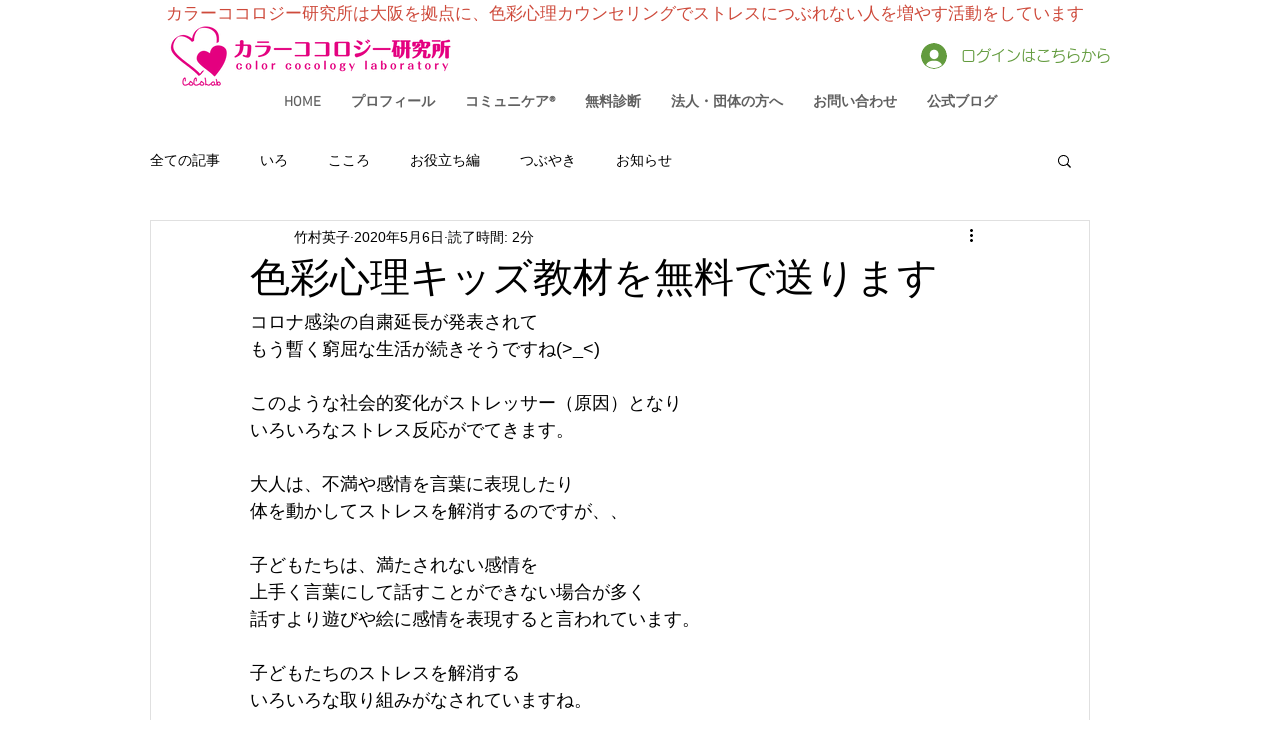

--- FILE ---
content_type: text/css; charset=utf-8
request_url: https://www.co-co-lab.com/_serverless/pro-gallery-css-v4-server/layoutCss?ver=2&id=hjto-not-scoped&items=3674_3024_4032&container=813_740_500_720&options=gallerySizeType:px%7CenableInfiniteScroll:true%7CtitlePlacement:SHOW_ON_HOVER%7CarrowsSize:23%7CslideshowInfoSize:0%7CgalleryLayout:9%7CscrollDirection:1%7CisVertical:false%7CgallerySizePx:300%7CcubeRatio:1%7CcubeType:fill%7CimageMargin:0%7CgalleryThumbnailsAlignment:none
body_size: -182
content:
#pro-gallery-hjto-not-scoped .pro-gallery-parent-container{ width: 740px !important; height: 500px !important; } #pro-gallery-hjto-not-scoped [data-hook="item-container"][data-idx="0"].gallery-item-container{opacity: 1 !important;display: block !important;transition: opacity .2s ease !important;top: 0px !important;left: 0px !important;right: auto !important;height: 500px !important;width: 740px !important;} #pro-gallery-hjto-not-scoped [data-hook="item-container"][data-idx="0"] .gallery-item-common-info-outer{height: 100% !important;} #pro-gallery-hjto-not-scoped [data-hook="item-container"][data-idx="0"] .gallery-item-common-info{height: 100% !important;width: 100% !important;} #pro-gallery-hjto-not-scoped [data-hook="item-container"][data-idx="0"] .gallery-item-wrapper{width: 740px !important;height: 500px !important;margin: 0 !important;} #pro-gallery-hjto-not-scoped [data-hook="item-container"][data-idx="0"] .gallery-item-content{width: 740px !important;height: 500px !important;margin: 0px 0px !important;opacity: 1 !important;} #pro-gallery-hjto-not-scoped [data-hook="item-container"][data-idx="0"] .gallery-item-hover{width: 740px !important;height: 500px !important;opacity: 1 !important;} #pro-gallery-hjto-not-scoped [data-hook="item-container"][data-idx="0"] .item-hover-flex-container{width: 740px !important;height: 500px !important;margin: 0px 0px !important;opacity: 1 !important;} #pro-gallery-hjto-not-scoped [data-hook="item-container"][data-idx="0"] .gallery-item-wrapper img{width: 100% !important;height: 100% !important;opacity: 1 !important;} #pro-gallery-hjto-not-scoped .pro-gallery-prerender{height:500px !important;}#pro-gallery-hjto-not-scoped {height:500px !important; width:740px !important;}#pro-gallery-hjto-not-scoped .pro-gallery-margin-container {height:500px !important;}#pro-gallery-hjto-not-scoped .one-row:not(.thumbnails-gallery) {height:500px !important; width:740px !important;}#pro-gallery-hjto-not-scoped .one-row:not(.thumbnails-gallery) .gallery-horizontal-scroll {height:500px !important;}#pro-gallery-hjto-not-scoped .pro-gallery-parent-container:not(.gallery-slideshow) [data-hook=group-view] .item-link-wrapper::before {height:500px !important; width:740px !important;}#pro-gallery-hjto-not-scoped .pro-gallery-parent-container {height:500px !important; width:740px !important;}

--- FILE ---
content_type: text/css; charset=utf-8
request_url: https://www.co-co-lab.com/_serverless/pro-gallery-css-v4-server/layoutCss?ver=2&id=frlv9-not-scoped&items=3414_2048_1536&container=2033_740_500_720&options=gallerySizeType:px%7CenableInfiniteScroll:true%7CtitlePlacement:SHOW_ON_HOVER%7CarrowsSize:23%7CslideshowInfoSize:0%7CgalleryLayout:9%7CscrollDirection:1%7CisVertical:false%7CgallerySizePx:300%7CcubeRatio:1%7CcubeType:fill%7CimageMargin:0%7CgalleryThumbnailsAlignment:none
body_size: -190
content:
#pro-gallery-frlv9-not-scoped .pro-gallery-parent-container{ width: 740px !important; height: 500px !important; } #pro-gallery-frlv9-not-scoped [data-hook="item-container"][data-idx="0"].gallery-item-container{opacity: 1 !important;display: block !important;transition: opacity .2s ease !important;top: 0px !important;left: 0px !important;right: auto !important;height: 500px !important;width: 740px !important;} #pro-gallery-frlv9-not-scoped [data-hook="item-container"][data-idx="0"] .gallery-item-common-info-outer{height: 100% !important;} #pro-gallery-frlv9-not-scoped [data-hook="item-container"][data-idx="0"] .gallery-item-common-info{height: 100% !important;width: 100% !important;} #pro-gallery-frlv9-not-scoped [data-hook="item-container"][data-idx="0"] .gallery-item-wrapper{width: 740px !important;height: 500px !important;margin: 0 !important;} #pro-gallery-frlv9-not-scoped [data-hook="item-container"][data-idx="0"] .gallery-item-content{width: 740px !important;height: 500px !important;margin: 0px 0px !important;opacity: 1 !important;} #pro-gallery-frlv9-not-scoped [data-hook="item-container"][data-idx="0"] .gallery-item-hover{width: 740px !important;height: 500px !important;opacity: 1 !important;} #pro-gallery-frlv9-not-scoped [data-hook="item-container"][data-idx="0"] .item-hover-flex-container{width: 740px !important;height: 500px !important;margin: 0px 0px !important;opacity: 1 !important;} #pro-gallery-frlv9-not-scoped [data-hook="item-container"][data-idx="0"] .gallery-item-wrapper img{width: 100% !important;height: 100% !important;opacity: 1 !important;} #pro-gallery-frlv9-not-scoped .pro-gallery-prerender{height:500px !important;}#pro-gallery-frlv9-not-scoped {height:500px !important; width:740px !important;}#pro-gallery-frlv9-not-scoped .pro-gallery-margin-container {height:500px !important;}#pro-gallery-frlv9-not-scoped .one-row:not(.thumbnails-gallery) {height:500px !important; width:740px !important;}#pro-gallery-frlv9-not-scoped .one-row:not(.thumbnails-gallery) .gallery-horizontal-scroll {height:500px !important;}#pro-gallery-frlv9-not-scoped .pro-gallery-parent-container:not(.gallery-slideshow) [data-hook=group-view] .item-link-wrapper::before {height:500px !important; width:740px !important;}#pro-gallery-frlv9-not-scoped .pro-gallery-parent-container {height:500px !important; width:740px !important;}

--- FILE ---
content_type: text/css; charset=utf-8
request_url: https://www.co-co-lab.com/_serverless/pro-gallery-css-v4-server/layoutCss?ver=2&id=f0045-not-scoped&items=3392_4032_3024&container=2803_740_500_720&options=gallerySizeType:px%7CenableInfiniteScroll:true%7CtitlePlacement:SHOW_ON_HOVER%7CarrowsSize:23%7CslideshowInfoSize:0%7CgalleryLayout:9%7CscrollDirection:1%7CisVertical:false%7CgallerySizePx:300%7CcubeRatio:1%7CcubeType:fill%7CimageMargin:0%7CgalleryThumbnailsAlignment:none
body_size: -217
content:
#pro-gallery-f0045-not-scoped .pro-gallery-parent-container{ width: 740px !important; height: 500px !important; } #pro-gallery-f0045-not-scoped [data-hook="item-container"][data-idx="0"].gallery-item-container{opacity: 1 !important;display: block !important;transition: opacity .2s ease !important;top: 0px !important;left: 0px !important;right: auto !important;height: 500px !important;width: 740px !important;} #pro-gallery-f0045-not-scoped [data-hook="item-container"][data-idx="0"] .gallery-item-common-info-outer{height: 100% !important;} #pro-gallery-f0045-not-scoped [data-hook="item-container"][data-idx="0"] .gallery-item-common-info{height: 100% !important;width: 100% !important;} #pro-gallery-f0045-not-scoped [data-hook="item-container"][data-idx="0"] .gallery-item-wrapper{width: 740px !important;height: 500px !important;margin: 0 !important;} #pro-gallery-f0045-not-scoped [data-hook="item-container"][data-idx="0"] .gallery-item-content{width: 740px !important;height: 500px !important;margin: 0px 0px !important;opacity: 1 !important;} #pro-gallery-f0045-not-scoped [data-hook="item-container"][data-idx="0"] .gallery-item-hover{width: 740px !important;height: 500px !important;opacity: 1 !important;} #pro-gallery-f0045-not-scoped [data-hook="item-container"][data-idx="0"] .item-hover-flex-container{width: 740px !important;height: 500px !important;margin: 0px 0px !important;opacity: 1 !important;} #pro-gallery-f0045-not-scoped [data-hook="item-container"][data-idx="0"] .gallery-item-wrapper img{width: 100% !important;height: 100% !important;opacity: 1 !important;} #pro-gallery-f0045-not-scoped .pro-gallery-prerender{height:500px !important;}#pro-gallery-f0045-not-scoped {height:500px !important; width:740px !important;}#pro-gallery-f0045-not-scoped .pro-gallery-margin-container {height:500px !important;}#pro-gallery-f0045-not-scoped .one-row:not(.thumbnails-gallery) {height:500px !important; width:740px !important;}#pro-gallery-f0045-not-scoped .one-row:not(.thumbnails-gallery) .gallery-horizontal-scroll {height:500px !important;}#pro-gallery-f0045-not-scoped .pro-gallery-parent-container:not(.gallery-slideshow) [data-hook=group-view] .item-link-wrapper::before {height:500px !important; width:740px !important;}#pro-gallery-f0045-not-scoped .pro-gallery-parent-container {height:500px !important; width:740px !important;}

--- FILE ---
content_type: text/css; charset=utf-8
request_url: https://www.co-co-lab.com/_serverless/pro-gallery-css-v4-server/layoutCss?ver=2&id=9k6i1-not-scoped&items=3427_4032_3024&container=3573_740_500_720&options=gallerySizeType:px%7CenableInfiniteScroll:true%7CtitlePlacement:SHOW_ON_HOVER%7CarrowsSize:23%7CslideshowInfoSize:0%7CgalleryLayout:9%7CscrollDirection:1%7CisVertical:false%7CgallerySizePx:300%7CcubeRatio:1%7CcubeType:fill%7CimageMargin:0%7CgalleryThumbnailsAlignment:none
body_size: -217
content:
#pro-gallery-9k6i1-not-scoped .pro-gallery-parent-container{ width: 740px !important; height: 500px !important; } #pro-gallery-9k6i1-not-scoped [data-hook="item-container"][data-idx="0"].gallery-item-container{opacity: 1 !important;display: block !important;transition: opacity .2s ease !important;top: 0px !important;left: 0px !important;right: auto !important;height: 500px !important;width: 740px !important;} #pro-gallery-9k6i1-not-scoped [data-hook="item-container"][data-idx="0"] .gallery-item-common-info-outer{height: 100% !important;} #pro-gallery-9k6i1-not-scoped [data-hook="item-container"][data-idx="0"] .gallery-item-common-info{height: 100% !important;width: 100% !important;} #pro-gallery-9k6i1-not-scoped [data-hook="item-container"][data-idx="0"] .gallery-item-wrapper{width: 740px !important;height: 500px !important;margin: 0 !important;} #pro-gallery-9k6i1-not-scoped [data-hook="item-container"][data-idx="0"] .gallery-item-content{width: 740px !important;height: 500px !important;margin: 0px 0px !important;opacity: 1 !important;} #pro-gallery-9k6i1-not-scoped [data-hook="item-container"][data-idx="0"] .gallery-item-hover{width: 740px !important;height: 500px !important;opacity: 1 !important;} #pro-gallery-9k6i1-not-scoped [data-hook="item-container"][data-idx="0"] .item-hover-flex-container{width: 740px !important;height: 500px !important;margin: 0px 0px !important;opacity: 1 !important;} #pro-gallery-9k6i1-not-scoped [data-hook="item-container"][data-idx="0"] .gallery-item-wrapper img{width: 100% !important;height: 100% !important;opacity: 1 !important;} #pro-gallery-9k6i1-not-scoped .pro-gallery-prerender{height:500px !important;}#pro-gallery-9k6i1-not-scoped {height:500px !important; width:740px !important;}#pro-gallery-9k6i1-not-scoped .pro-gallery-margin-container {height:500px !important;}#pro-gallery-9k6i1-not-scoped .one-row:not(.thumbnails-gallery) {height:500px !important; width:740px !important;}#pro-gallery-9k6i1-not-scoped .one-row:not(.thumbnails-gallery) .gallery-horizontal-scroll {height:500px !important;}#pro-gallery-9k6i1-not-scoped .pro-gallery-parent-container:not(.gallery-slideshow) [data-hook=group-view] .item-link-wrapper::before {height:500px !important; width:740px !important;}#pro-gallery-9k6i1-not-scoped .pro-gallery-parent-container {height:500px !important; width:740px !important;}

--- FILE ---
content_type: text/css; charset=utf-8
request_url: https://www.co-co-lab.com/_serverless/pro-gallery-css-v4-server/layoutCss?ver=2&id=3a9pd-not-scoped&items=3713_4032_3024&container=4127_740_500_720&options=gallerySizeType:px%7CenableInfiniteScroll:true%7CtitlePlacement:SHOW_ON_HOVER%7CarrowsSize:23%7CslideshowInfoSize:0%7CgalleryLayout:9%7CscrollDirection:1%7CisVertical:false%7CgallerySizePx:300%7CcubeRatio:1%7CcubeType:fill%7CimageMargin:0%7CgalleryThumbnailsAlignment:none
body_size: -220
content:
#pro-gallery-3a9pd-not-scoped .pro-gallery-parent-container{ width: 740px !important; height: 500px !important; } #pro-gallery-3a9pd-not-scoped [data-hook="item-container"][data-idx="0"].gallery-item-container{opacity: 1 !important;display: block !important;transition: opacity .2s ease !important;top: 0px !important;left: 0px !important;right: auto !important;height: 500px !important;width: 740px !important;} #pro-gallery-3a9pd-not-scoped [data-hook="item-container"][data-idx="0"] .gallery-item-common-info-outer{height: 100% !important;} #pro-gallery-3a9pd-not-scoped [data-hook="item-container"][data-idx="0"] .gallery-item-common-info{height: 100% !important;width: 100% !important;} #pro-gallery-3a9pd-not-scoped [data-hook="item-container"][data-idx="0"] .gallery-item-wrapper{width: 740px !important;height: 500px !important;margin: 0 !important;} #pro-gallery-3a9pd-not-scoped [data-hook="item-container"][data-idx="0"] .gallery-item-content{width: 740px !important;height: 500px !important;margin: 0px 0px !important;opacity: 1 !important;} #pro-gallery-3a9pd-not-scoped [data-hook="item-container"][data-idx="0"] .gallery-item-hover{width: 740px !important;height: 500px !important;opacity: 1 !important;} #pro-gallery-3a9pd-not-scoped [data-hook="item-container"][data-idx="0"] .item-hover-flex-container{width: 740px !important;height: 500px !important;margin: 0px 0px !important;opacity: 1 !important;} #pro-gallery-3a9pd-not-scoped [data-hook="item-container"][data-idx="0"] .gallery-item-wrapper img{width: 100% !important;height: 100% !important;opacity: 1 !important;} #pro-gallery-3a9pd-not-scoped .pro-gallery-prerender{height:500px !important;}#pro-gallery-3a9pd-not-scoped {height:500px !important; width:740px !important;}#pro-gallery-3a9pd-not-scoped .pro-gallery-margin-container {height:500px !important;}#pro-gallery-3a9pd-not-scoped .one-row:not(.thumbnails-gallery) {height:500px !important; width:740px !important;}#pro-gallery-3a9pd-not-scoped .one-row:not(.thumbnails-gallery) .gallery-horizontal-scroll {height:500px !important;}#pro-gallery-3a9pd-not-scoped .pro-gallery-parent-container:not(.gallery-slideshow) [data-hook=group-view] .item-link-wrapper::before {height:500px !important; width:740px !important;}#pro-gallery-3a9pd-not-scoped .pro-gallery-parent-container {height:500px !important; width:740px !important;}